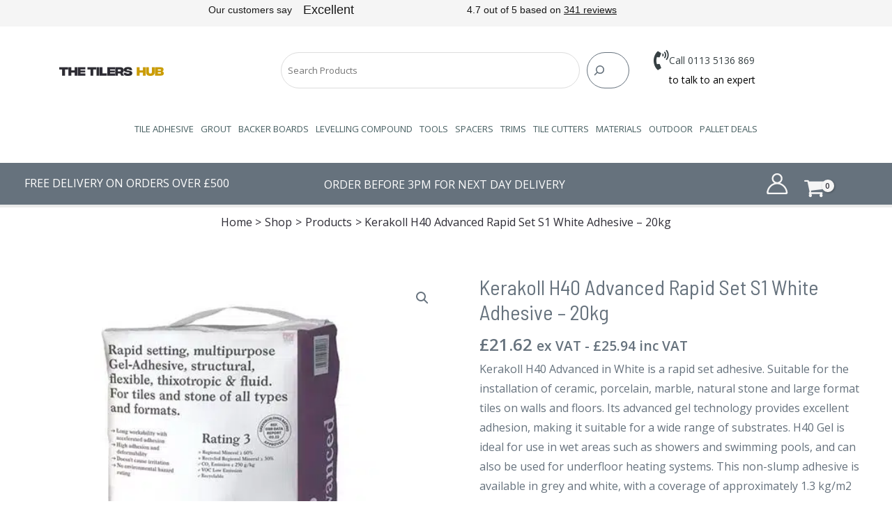

--- FILE ---
content_type: text/css
request_url: https://www.thetilershub.co.uk/wp-content/plugins/smart-wishlist/assets/css/smart-wishlist.css?ver=1.0.1
body_size: 3089
content:
p.sw-wishlist-container-product {
    margin-top: 10px;
}
.wishlist-privacy {
    margin-bottom: 15px;
}

/* li.woocommerce-MyAccount-navigation-link.woocommerce-MyAccount-navigation-link--smart_wishlist a::before {
    content: '\f004';
} */

.sw-wishlist-product-thumb {
    position: absolute;
    font-size: 20px;
    cursor: pointer;
    z-index: 999;
}

li.wc-block-product {
    position: relative;
}

p.sw-wishlist-main button {
    padding: 10px 20px;
    font-size: 14px;
    border: none;
    cursor: pointer;
}

.wc-block-product p.sw-wishlist-main button {
    background-color: black;
    border-radius: .33rem;
    border-color: black;
    border-width: 0;
    color: white;
    font-family: inherit;
    font-size: 0.9rem;
    font-style: normal;
    font-weight: 500;
    line-height: inherit;
    padding-top: 0.6rem;
    padding-right: 1rem;
    padding-bottom: 0.6rem;
    padding-left: 1rem;
    text-decoration: none;
    cursor: pointer;
}

.wc-block-product p.sw-wishlist-main.sw-wishlist-container-archive {
    text-align: center;
}

.sw-wishlist-product-thumb.product-thumb.bottom_left {
    bottom: 10px;
    left: 15px;
}

.sw-wishlist-product-thumb.product-thumb.bottom_right {
    bottom: 10px;
    right: 15px;
}

.sw-wishlist-product-thumb.product-thumb.top_left {
    top: 10px;
    left: 15px;
}

.sw-wishlist-product-thumb.product-thumb.top_right {
    top: 10px;
    right: 55px;
}

/* .sw-wishlist-product-thumb.loop-thumb.top_right {
    top: 10px;
    right: 15px;
}

.sw-wishlist-product-thumb.loop-thumb.top_right {
    top: 10px;
    right: 15px;
} 

.sw-wishlist-product-thumb.loop-thumb.bottom_right {
    inset: 194.297px 17px auto auto;
}

.sw-wishlist-product-thumb.loop-thumb.bottom_left {
    inset: 194.297px auto auto 17px;
} */

/* .sw-wishlist-product-thumb.loop-thumb.top_left {
    top: 10px;
    left: 15px;
}  */

/* tooltip css */
.sw-tooltip {
    position: relative;
    display: inline-block;
}

.sw-tooltip .sw-tooltiptext {
    visibility: hidden;
    width: 120px;
    background-color: #6d6d6d;
    color: #fff;
    text-align: center;
    border-radius: 6px;
    padding: 5px 0;
    position: absolute;
    z-index: 50;
    font-size: 14px;
}


.sw-wishlist-product-thumb.top_right .sw-tooltiptext,
.sw-wishlist-product-thumb.bottom_right .sw-tooltiptext {
    right: 35px !important;
}

.sw-wishlist-product-thumb.top_right .sw-tooltiptext::after,
.sw-wishlist-product-thumb.bottom_right .sw-tooltiptext::after {
    rotate: 180deg !important;
    left: 100% !important
}

.sw-wishlist-product-thumb.top_left .sw-tooltiptext,
.sw-wishlist-product-thumb.bottom_left .sw-tooltiptext {
    left: 35px !important;
}


div[data-type="sw_remove"] .sw-tooltip .sw-tooltiptext {
    width: 160px !important;
}

.sw-tooltip:hover .sw-tooltiptext {
    visibility: visible;
}

.sw-tooltiptext::after {
    content: "";
    position: absolute;
    top: 50%;
    right: 100%;
    margin-top: -5px;
    border-width: 5px;
    border-style: solid;
    border-color: transparent #555 transparent transparent;
}

a.a.sw-wishlist-action:focus {
    outline: none !important;
    text-decoration: underline;
}

.sw-wishlist-product-thumb i {
    opacity: 0.8;
}

.sw_icon {
    -webkit-transition: all 0.14s ease-in-out;
    -o-transition: all 0.14s ease-in-out;
    transition: all 0.14s ease-in-out;
    -webkit-backface-visibility: hidden;
    backface-visibility: hidden
}
.sw_icon.hover-effect:hover {
    -webkit-transform: translateZ(0) scale(1.5, 1.5);
    transform: translateZ(0) scale(1.5, 1.5)
}

/* popup css */

.sw-overlay {
    position: fixed;
    top: 0;
    bottom: 0;
    left: 0;
    right: 0;
    background: rgba(0, 0, 0, 0.7);
    transition: opacity 500ms;
    visibility: visible;
    opacity: 0;
    display: flex;
    justify-content: center;
    align-items: center;
    z-index: 999;
}

.sw-overlay.active {
    opacity: 1;
}

.sw-overlay:target {
    visibility: visible;
    opacity: 1;
}
.sw-popup {
    padding: 20px 40px;
    background: #fff;
    border-radius: 15px;
    width: 40%;
    position: relative;
    transition: all 2s ease-in-out;
    padding-top: 30px !important;
}

.sw-popup .sw-close {
    position: absolute;
    top: -5px;
    right: 10px;
    transition: all 200ms;
    font-size: 30px;
    font-weight: bold;
    text-decoration: none !important;
    color: #333;
}

.sw-close:focus {
    outline: none !important;
}

.sw-popup .sw-content {
    max-height: 30%;
    overflow: auto;
    margin-bottom: 20px;
}

.sw-popup h4 {
    text-align: center;
    font-weight: 600;
    display: flex;
    align-items: center;
    justify-content: center;
    margin: 10px auto !important;
}

.sw-popup h4 i {
    margin-right: 10px;
}

.sw-create-wishlist-fields input[type="text"] {
    display: block;
    width: 96%;
    margin-bottom: 20px !important;
    margin: 0 auto;
}

form[name="sw-create-wishlist"] {
    margin-top: 20px;
}


.sw-create-wishlist-fields h5,
.action h5 {
    font-size: 18px;font-weight: 600;
}

.wishlist-privacy table {
    background: #efefefa6;
    border-radius: 10px;
    padding: 20px;
    width: 100%;
}

.wishlist-privacy table th,
.wishlist-privacy table td {
    padding: 0 !important;
}

.wishlist-privacy table tr th:first-child {
    width: 25%;
}

.wishlist-privacy p.description {
    font-size: 14px;
}


.swfw-field-group label {
    display: block;
    margin-bottom: 5px;
}

.swfw-field-group {
    margin-bottom: 15px;
}

.swfw-field-group input {
    border: 1px solid #aaa;
    border-radius: 0;
    height: 41px;
    width: 100%;
    max-width: 540px;
}

.sw-radio-group:checked,
.sw-radio-group:not(:checked) {
    position: absolute;
    left: -9999px;
}
.sw-radio-group:checked + label,
.sw-radio-group:not(:checked) + label
{
    position: relative;
    padding-left: 28px;
    cursor: pointer;
    line-height: 20px;
    display: inline-block;
    color: #666;
}
.sw-radio-group:checked + label:before,
.sw-radio-group:not(:checked) + label:before {
    content: '';
    position: absolute;
    left: 0;
    top: 0;
    width: 18px;
    height: 18px;
    border: 1px solid #ddd;
    border-radius: 100%;
    background: #fff;
}
.sw-radio-group:checked + label:after,
.sw-radio-group:not(:checked) + label:after {
    content: '';
    width: 12px;
    height: 12px;
    background: #2271b1;
    position: absolute;
    top: 4px;
    left: 4px;
    border-radius: 100%;
    -webkit-transition: all 0.2s ease;
    transition: all 0.2s ease;
}
.sw-radio-group:not(:checked) + label:after {
    opacity: 0;
    -webkit-transform: scale(0);
    transform: scale(0);
}
.sw-radio-group:checked + label:after {
    opacity: 1;
    -webkit-transform: scale(1);
    transform: scale(1);
}

.sw-create-wishlist-fields-btn {
    text-align: center;
}

.sw-button {
    background: black !important;
    color: white !important;
    transition: transform 250ms !important;
    box-shadow: 0px 8px 15px rgba(0, 0, 0, 0.1) !important;
    padding: 10px 20px !important;
    font-size: 16px !important;
}

.sw-button:hover {
    transform: translateY(-3px) !important;
    background: black !important;
    color: white !important;
}

a.sw-button {
    padding: 10px 20px;
    text-decoration: none !important;
    cursor: pointer;
}

input.sw-field {
    height: 40px !important;
    padding-left: 10px !important;
}

input.sw-field.sw-error {
    border: 1px solid #dd3535;
}

button[data-type="sw_add"] i,
button[data-type="sw_remove"] i,
a[data-type="sw_add"] i,
a[data-type="sw_remove"] i {
    transition: color ease-in-out 250ms;
}

div#sw-removed-from-list-popup p,
div#sw-added-to-list-popup p {
    text-align: center;
    font-size: 16px;
}

#sw-added-to-list-popup .sw-content,
#sw-removed-from-list-popup .sw-content {
    text-align: center;
}

#sw-added-to-list-popup .sw-popup,
#sw-removed-from-list-popup .sw-popup {
    width: 30% !important;
}

.sw-wishlist-main .blockUI.blockOverlay {
    color: #4b4a4a !important;
}

/* multi list styles */
.sw-multi-wishlist-container.product .action {
    border-radius: 10px;
    background: #0000ff0d;
    width: 70%;
    box-shadow: rgba(17, 12, 46, 0.15) 0px 48px 100px 0px;
    max-height: 0;
    transition: max-height ease 0.5s;
    overflow-y: hidden;
}

.sw-multi-wishlist-container.product .action.active {
    border: 1px solid #818183;
    padding: 10px 20px;
    max-height: 1000px;
}

.sw-list-types p strong {
    font-weight: 700;
}

p.list-head {
    margin-bottom: 2px;
}

.list-options {
    margin-bottom: 30px;
}

.list-options label input {
    margin-right: 5px;
}

.checkbox-btn {
    display: flex;
    flex-direction: row;
    align-items: center;
    justify-content: start;
    row-gap: 20px;
    margin-bottom: 5px;
}

/* Checkbox Input */
.checkbox-btn span {
    display: flex;
    align-items: center;
    justify-content: center;
    width: 20px;
    height: 20px;
    background-color: #ddd;
    transition: 0.3s;
    margin-right: 5px;
}

.checkbox-btn span::before {
    content: '';
    display: inline-block;
    width: 12px;
    height: 4px;
    border-bottom: 3px solid #fff;
    border-left: 3px solid #fff;
    transform: scale(0) rotate(-45deg);
    position: relative;
    bottom: 2px;
    transition: 0.6s;
}

.checkbox-btn input {
    display: none;
}

.checkbox-btn input:checked ~ span {
    background-color: #02bcf0;
}

.checkbox-btn input:checked ~ span::before {
    transform: scale(1) rotate(-45deg);
}

.list-actions {
    text-align: center;
    margin: 20px auto;
    display: flex;
    align-items: center;
    justify-content: space-around;
}

.action .sw-create-wishlist-fields input {
    background: white;
}

.sw-already-in-lists h5 {
    font-weight: 500;
    font-size: 16px;
}

.sw-already-in-lists {
    margin-top: 20px;
}

.sw-wishlists-my-account-btns {
    margin-bottom: 20px;
}

table.shop_table.shop_table_responsive.wishlists-table tbody tr:nth-child(even) td {
    background-color: #f6f6f6 !important;
}

.sw-action-icons a:focus {
    outline: none;
}

.back-to-lists a {
    display: flex;
    align-items: center;
    width: max-content;
    text-decoration: none !important;
}

.back-to-lists a i {
    font-size: 22px;
    margin-right: 10px;
}

p.sw-social-share strong {
    margin-right: 20px;
}

p.sw-social-share i {
    font-size: 25px;
    margin-right: 10px;
}

p.sw-social-share {
    display: flex;
    align-items: center;
}

.sw-social-share i.fab.fa-facebook {
    color: #106afe;
}

.sw-social-share i.fab.fa-twitter {
    color: #1c9cea;
}

.sw-social-share i.fas.fa-envelope-open {
    color: #de5510;
}

.sw-social-share i.fab.fa-pinterest {
    color: #df001f;
}

.sw-list-settings-tab a {
    text-decoration: none !important;
}

.sw-list-settings-tab a.active {
    font-weight: 600;
    color: black;
}

.wishlists-product-table span.qty {
    border: 1px solid gray;
    padding: 3px 20px;
    display: inline-block;
}

.sw-list-settings-tab,
.sw-bulk-actions,
.sw-wishlists-my-account {
    margin-bottom: 20px;
}

.sw-product-box {
    display: flex;
    align-items: center;
}

.sw-cb {
    padding: 10px !important;
    width: 1%;
    vertical-align: middle;
}

.sw-bulk-actions select {
    padding: 10px 25px;
    border-color: #b7b2b2;
    margin-right: 5px;
}

.sw-products-table-footer {
    display: flex;
    align-items: center;
    justify-content: space-between;
}

.sw-wishlist-form-group {
    margin-bottom: 20px;
}

.sw-wishlist-form-group label {
    display: block;
    font-weight: 600;
    margin-bottom: 5px;
}

.sw-wishlist-form-group input {
    width: 100%;
}

.wishlist-privacy table tr th {
    padding-bottom: 10px !important;
}

.sw-action-icons a {
    text-decoration: none !important;
}

.sw-action-icons a:first-child {
    margin-right: 8px;
}

.sw-search-input label {
    display: block;
    margin-bottom: 10px;
    font-weight: 600;
}

.sw-search-input input {
    width: 60%;
    margin-right: 10px;
}

.sw-find-wishlists-container h2 {
    margin-top: 10px;
    margin-bottom: 30px;
}

.sw-search-input {
    margin-bottom: 30px;
}

p.sw-search-error {
    margin-top: 2px;
    font-size: 14px;
    color: #e72929db;
}

p.sw-social-share a:focus {
    outline: none !important;
}

.sw-select-wishlist-btns {
    display: flex;
    justify-content: space-around;
}

.sw-select-wishlist {
    margin: 20px 0;
}

form[name="sw-select-wishlist"] .checkbox-btn {
    background: #80808014;
    padding: 7px 10px;
    border-radius: 10px;
}

p.select-error {
    color: #e61212de;
    text-align: center;
}

.create-list-head {
    display: flex;
    align-items: center;
    justify-content: space-between;
}

.create-list-head i {
    margin-bottom: 10px;
    cursor: pointer;
}

/* astra theme */
.ast-container p.sw-wishlist-main.sw-wishlist-container-product {
    margin: 0;
    display: inline-block !important;
}

.ast-container p.sw-wishlist-container-product .sw-wishlist-action {
    margin-left: 15px !important;
    padding: 10px 15px;
}

.ast-container .sw-bulk-actions select {
    height: inherit;
    width: inherit;
}

.ast-container .sw-find-wishlists-container .sw-bulk-actions select {
    width: 170px !important;
}


.wishlists-product-table .sw-action-icons {
    display: flex;
}

.back-to-lists a:focus, .back-to-lists a:focus-visible {
    outline: none !important;
    border: none !important;
}

.sw-bulk-actions, .find-wishlist-fields {
    display: flex !important;
}

input#sw_search_wishlists {
    padding-left: 10px !important;
}

.wishlist-privacy p.description {
    margin: 3px !important;
}

form[name="sw-update-wishlist"] textarea {
    width: 100%;
    padding-left: 10px;
    padding-top: 10px;
}

.woocommerce-uses-block-theme .button.add-to-sw-wishlist,
.woocommerce-uses-block-theme .button.remove-from-sw-wishlist {
    vertical-align: baseline !important;
    float: none !important;
}

--- FILE ---
content_type: text/css
request_url: https://www.thetilershub.co.uk/wp-content/themes/the-tilers-hub/style.css?ver=1.0.0
body_size: 412
content:
/*
Theme Name: The Tilers Hub
Template: astra
Author: Doug Cleghorn
Description: Custom theme for The Tilers Hub
Version: 5.2
*/


.subcategories {
    display: flex;
    list-style: none;
    flex-wrap: wrap;
    justify-content: space-around;
    padding: 0;
    margin: 10;
}

.subcategories li.product-category {
    width: 20%;
}

.subcategories li.product-category .woocommerce-loop-category__title {
    text-align: center;
}

.subcategories li.product-category .woocommerce-loop-category__title {
    font-size: 20px;
}


@media screen and (max-width: 768px){
       .subcategories li.product-category h2 {
        font-size: 15px!important;
        padding: 0px;
    }
	 .subcategories li.product-category {
        width: 30%;
    }
}

	
update_option( 'siteurl', 'https://thetilershub.co.uk' );
update_option( 'home', 'https://thetilershub.co.uk' );


--- FILE ---
content_type: application/javascript
request_url: https://www.thetilershub.co.uk/wp-content/themes/the-tilers-hub/js/price-script.js?ver=6.8.3
body_size: 455
content:
document.addEventListener("DOMContentLoaded", function() {
    // Select all simple product price elements
    const priceContainers = document.querySelectorAll('.product-type-simple .price');

    priceContainers.forEach(function(priceContainer) {
        const priceElement = priceContainer.querySelector('.woocommerce-Price-amount bdi');
        if (!priceElement) return;

        const exVatText = priceElement.textContent.trim();
        const exVatPrice = parseFloat(exVatText.replace(/[^0-9.]/g, ''));

        if (!isNaN(exVatPrice)) {
            const incVatPrice = exVatPrice * 1.20;

            priceContainer.innerHTML = `
                <span class="woocommerce-Price-amount amount">
                    <bdi>£${exVatPrice.toFixed(2)}</bdi>
                </span> 
                <small class="woocommerce-price-suffix">
                    ex VAT - 
                    <span class="woocommerce-Price-amount amount">
                        <bdi>£${incVatPrice.toFixed(2)}</bdi>
                    </span> 
                    inc VAT
                </small>
            `;
        }
    });
});


--- FILE ---
content_type: text/plain; charset=utf-8
request_url: https://ipinfo.io/ip
body_size: -131
content:
3.145.34.136

--- FILE ---
content_type: text/plain
request_url: https://icanhazip.com/
body_size: 117
content:
3.145.34.136


--- FILE ---
content_type: application/javascript
request_url: https://www.thetilershub.co.uk/wp-content/themes/the-tilers-hub/js/custom-logo.js?ver=6.8.3
body_size: 965
content:
document.addEventListener("DOMContentLoaded", function() {
	console.log("hello");
    // Check if the user role is 'customer'
    if (user_data.role === 'member') {
        // Select the logo element
        var logoElement = document.querySelector('.site-logo-img img');
		var mobLogo = document.querySelector('#ast-mobile-header .site-logo-img img');
		

        // If the logo element exists, change the src attribute to the customer-specific logo
        if (logoElement) {
            logoElement.src = 'https://www.thetilershub.co.uk/wp-content/uploads/2024/11/The-Tilers-Club-Logo.png';
            logoElement.srcset = 'https://www.thetilershub.co.uk/wp-content/uploads/2024/11/The-Tilers-Club-Logo.png';
            logoElement.alt = 'The Tilers Hub - Customer';
        }
		
		if(mobLogo){
			mobLogo.src = 'https://www.thetilershub.co.uk/wp-content/uploads/2024/11/The-Tilers-Club-Logo.png';
			mobLogo.srcset = 'https://www.thetilershub.co.uk/wp-content/uploads/2024/11/The-Tilers-Club-Logo.png';
			mobLogo.alt = 'The Tilers Hub - Customer';
		}

		
		document.getElementById('member_delivery').innerHTML = "FREE DELIVERY ON ORDERS OVER £350";
    }
});
jQuery(document).ready(function($){
	
	// Check if the specific WooCommerce notice exists
    var notice = $('.woocommerce-notices-wrapper .woocommerce-info');

    if (notice.length) {
        // Change the text of the notice
        notice.html('This item is discounted for members. <a href="https://www.thetilershub.co.uk/my-account/?wcm_redirect_to=page&wcm_redirect_id=97">Log in</a> or <a href="https://www.thetilershub.co.uk/shop/ttc//" target="_blank">become a member</a> to claim it!');
        
        // Optionally, change the notice class if needed
        // notice.removeClass('woocommerce-info').addClass('woocommerce-notice');
    }
 
    $(".wc-memberships-member-discount").text("TTC");
	if(user_data.role === 'member'){
			$(".ast-below-header-bar").css("background-color" ,"#5056a5");
			$(".summary.entry-summary p.price").css("color" ,"#5056a5");
// 			$('#ast-checkout-coupon').hide(); // Hide the coupon section
		    $('button.single_add_to_cart_button[value="17481"]').prop("disabled",true);
	}
  
});
